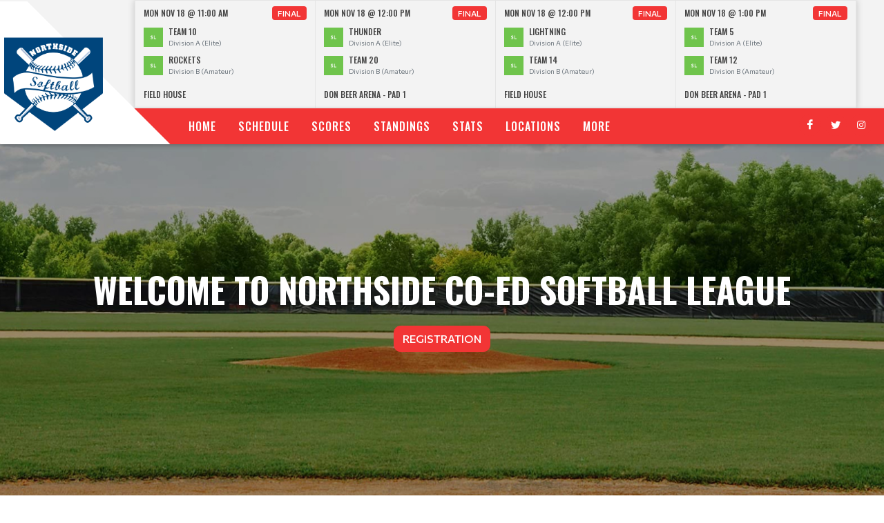

--- FILE ---
content_type: text/html; charset=UTF-8
request_url: https://leagues.teamlinkt.com/demo
body_size: 16251
content:
<!DOCTYPE html>
<html>

<head>
	<meta http-equiv="content-type" content="text/html; charset=utf-8" />
	<meta name="author" content="TeamLinkt" />

	<meta name="viewport" content="width=device-width, initial-scale=1" />
	
	<title>Sample League : Powered by TeamLinkt</title>

	<meta property="og:type" content="website" />
	<meta property="og:locale" content="en_US" />
	<!-- <meta property="fb:app_id" content="" /> -->
	<meta property="article:publisher" content="TeamLinkt" />
	<meta property="article:author" content="TeamLinkt" />

	<meta property="og:title" content="Sample League - Home" />
	<meta name="twitter:title" content="Sample League - Home" />

	<meta property="og:url" content="http://leagues.teamlinkt.com/demo" />
	<meta property="twitter:url" content="http://leagues.teamlinkt.com/demo" />
	<meta property="twitter:domain" content="leagues.teamlinkt.com" />
	<meta property="og:description" content="Powered by TeamLinkt" />
	<meta name="twitter:description" content="Powered by TeamLinkt" />

	<meta property="og:image" content="https://s3.us-west-2.amazonaws.com/cdn-app.teamlinkt.com/media/association_data/58/site_data/images/northside%20softball%20logo.png" />
	<meta property="og:image:url" content="https://s3.us-west-2.amazonaws.com/cdn-app.teamlinkt.com/media/association_data/58/site_data/images/northside%20softball%20logo.png" />
	<meta property="og:image:secure_url" content="https://s3.us-west-2.amazonaws.com/cdn-app.teamlinkt.com/media/association_data/58/site_data/images/northside%20softball%20logo.png" />
	<meta name="twitter:image" content="https://s3.us-west-2.amazonaws.com/cdn-app.teamlinkt.com/media/association_data/58/site_data/images/northside%20softball%20logo.png" />

	<meta name="twitter:card" content="summary_large_image" />

	<link rel="preconnect" href="https://fonts.googleapis.com">
	<link rel="preconnect" href="https://fonts.gstatic.com" crossorigin>
	<link href="https://fonts.googleapis.com/css2?family=Big+Shoulders+Text:wght@900&display=swap" rel="stylesheet">

	<!-- <link href="https://fonts.googleapis.com/css?family=Poppins:300,400,400i,700|Poppins:300,400,500,600,700|PT+Serif:400,400i&display=swap" rel="stylesheet" type="text/css" /> -->
	<link rel="stylesheet" href="https://fonts.googleapis.com/css?family=Oswald:200,300,regular,500,600,700|Commissioner:100,200,300,regular,500,600,700,800,900|Open+Sans:300,regular,500,600,700,800,300italic,italic,500italic,600italic,700italic,800italic&subset=latin,latin-ext&display=swap" type="text/css" />
	<link rel="stylesheet" href="https://cdn-league-prod-static.teamlinkt.com/themes/canvas01/css/bootstrap.css" type="text/css" />
	<link rel="stylesheet" href="https://cdn-league-prod-static.teamlinkt.com/themes/canvas01/style.css" type="text/css" />
	<link rel="stylesheet" href="https://cdn-league-prod-static.teamlinkt.com/themes/canvas01/css/swiper.css" type="text/css" />
	<link rel="stylesheet" href="https://cdn-league-prod-static.teamlinkt.com/themes/canvas01/css/dark.css" type="text/css" />
	<link rel="stylesheet" href="https://cdn-league-prod-static.teamlinkt.com/themes/canvas01/css/font-icons.css" type="text/css" />
	<link rel="stylesheet" href="https://cdn-league-prod-static.teamlinkt.com/themes/canvas01/css/animate.css" type="text/css" />
	<link rel="stylesheet" href="https://cdn-league-prod-static.teamlinkt.com/themes/canvas01/css/magnific-popup.css" type="text/css" />
	<link rel="stylesheet" href="https://cdn-league-prod-static.teamlinkt.com/themes/canvas01/css/custom.css" type="text/css" />
	<link rel="stylesheet" href="https://cdn-league-prod-static.teamlinkt.com/shared/font-awesome-4.7.0/css/font-awesome.min.css" type="text/css" />

	<!--Slick Slider-->
	<link href="/theme/default/css/slick.css" rel="stylesheet" />
	<link href="/theme/default/css/slick-theme.css" rel="stylesheet" />

	<!-- Datatables -->

	<link href="https://cdn.datatables.net/1.11.4/css/dataTables.bootstrap5.min.css" rel="stylesheet">

	<!-- Fancybox -->
	<link rel="stylesheet" href="https://cdn.jsdelivr.net/gh/fancyapps/fancybox@3.5.7/dist/jquery.fancybox.min.css" />

	<!-- DL Menu CSS -->
	<link href="/theme/default/js/dl-menu/component.css" rel="stylesheet">

	<!-- Responsive CSS -->
	<link href="/theme/default/css/responsive.css" rel="stylesheet">

	<script src="https://cdn-league-prod-static.teamlinkt.com/themes/canvas01/js/jquery.js"></script>
	<script src="https://cdn-league-prod-static.teamlinkt.com/themes/canvas01/js/bootstrap.bundle.min.js"></script>
	<script src="/theme/default/js/jquery-cookie.js"></script>

	<style>
		/* START OF UPGRADED STYLES */
		html {
			font-family: 'Commissioner', Helvetica, Arial, Lucida, sans-serif !important;
			font-weight: 500;
		}

		body {
			font-family: 'Commissioner', Helvetica, Arial, Lucida, sans-serif !important;
			font-weight: 500;
		}

		span,
		p,
		div,
		a,
		label,
		table,
		th,
		td,
		em,
		strong,
		b {
			font-family: 'Commissioner', Helvetica, Arial, Lucida, sans-serif !important;
			/* font-weight: 500; */
		}

		h1,
		h2,
		h3,
		h4,
		h5,
		h6 {
			font-family: 'Oswald', Helvetica, Arial, Lucida, sans-serif !important;
			font-weight: bold !important;
			text-transform: uppercase !important;
			text-decoration: none !important;
		}

		h1 *,
		h2 *,
		h3 *,
		h4 *,
		h5 *,
		h6 * {
			font-family: 'Oswald', Helvetica, Arial, Lucida, sans-serif !important;
			font-weight: bold !important;
			text-transform: uppercase !important;
			text-decoration: none !important;
		}

		.menu-link {
			font-family: 'Oswald', Helvetica, Arial, Lucida, sans-serif !important;
			font-size: 16px;
			font-weight: 500 !important;
			text-transform: uppercase !important;
			text-decoration: none !important;
		}

		.sub-menu-container .menu-item>.menu-link {
			color: #444 !important;
			font-size: 0.85rem !important;
		}

		.sub-menu-container .menu-item>.menu-link {
			color: #444 !important;
			font-size: 0.85rem !important;
		}

		label {
			display: inline-block;
			font-weight: 600;
			font-size: 14px !important;
			letter-spacing: normal !important;
			font-family: 'Commissioner', Helvetica, Arial, Lucida, sans-serif !important;
			text-transform: uppercase;
			color: #212529;
			cursor: initial !important;
		}

		.table td,
		.table th {
			background-color: white;
			/* white-space: nowrap; */
		}

		table td {
			/* font-weight: 400; */
		}

		.form-control,
		.btn,
		.form-select,
		.card {
			border-radius: 9.75px !important;
			font-weight: 500;
		}

		table.dataTable>thead .sorting:before,
		table.dataTable>thead .sorting:after,
		table.dataTable>thead .sorting_desc:before,
		table.dataTable>thead .sorting_asc:after {
			content: "" !important;
		}

		table.dataTable>thead .sorting_asc:before,
		table.dataTable>thead .sorting_desc:after {
			right: 0em !important;
		}


		.table {
			width: 100% !important;
		}

		table a[href]:not([href=""]):not(.btn) {
			color: #121212;
		}

		a:not(.btn):hover {
			color: #2454ff !important;
		}

		.table-striped>tbody>tr:nth-child(odd)>td,
		.table-striped>tbody>tr:nth-child(odd)>th,
		.table-striped>tbody>tr:nth-child(odd) {
			background-color: white !important;
		}

		/* END OF UPGRADED STYLES */
		.events-marquee .slick-prev,
		.events-marquee .slick-next {
			height: calc(100% + 3px) !important;
		}

		.banner_caption {
			background-color: #00000065 !important;
			height: 100%;
			width: 100%;
			z-index: auto !important;
		}

		.banner_caption h1 {
			margin: 0;
			font-size: 50px !important;
			color: #ffffff !important;
			overflow: auto;
		}

		a.social-icon.si-colored {
			background-color: #F23535 !important;
		}

		p {
			margin-bottom: 1rem !important;
		}

		a {
			color: #F23535;
		}

		#wrapper {
			background-color: #FFFFFF;
		}

		section div.container {
			padding-top: 1px;
			background-color: #FFFFFF;
			word-wrap: break-word;
		}

		#body-section {
			background-image: url();
			background-repeat: no-repeat;
			background-position: top;
			background-attachment: fixed;
			background-size: cover;
		}

		.menu-link {
			padding: 15px !important;
		}

		.footer-logo {
			margin-bottom: 0px !important;
		}

		#footer .footer-widgets-wrap {
			padding: 20px !important;
		}

		#header-wrap {
			position: relative !important;
			width: 100% !important;
			z-index: 100 !important;
			background-color: #f3f3f3 !important;
		}

		/* We don't want to use the header-wrap-clone to make the nav taller, so set it to always be 0. We just need header-wrap for the goToTop button */
		.header-wrap-clone {
			height: 0px !important;
		}

		.sticky-header #header-wrap {
			background-color: #f3f3f3 !important;
		}

		.svg-trigger path {
			stroke: #FFFFFF;
		}

		.menu-container>li.menu-item,
		.menu-container>li.menu-item>.menu-link,
		.menu-container>li.menu-item.current,
		.menu-container>li.menu-item.current>.menu-link,
		.sub-menu-trigger {
			color: #FFFFFF !important;
		}

		/* This will only be applied to child nav items, not top level */
		li.menu-item.current.sub-menu>ul>li.menu-item.current>a {
			text-decoration: underline 3px !important;
			/* text-underline-offset: 10px !important; */
		}

		.menu-item:hover>.menu-link,
		.menu-item.current>.menu-link {
			text-decoration: underline 3px !important;
			/* text-underline-offset: 10px !important; */
		}

		.btn-link,
		.page-link,
		.page-link:hover,
		.page-link:focus {
			background-color: #F23535;
			color: #FFFFFF;
		}

		.btn.btn-primary,
		.btn.btn-outline-primary.active,
		.btn.btn-outline-primary:hover {
			background-color: #F23535;
			border-color: #F23535;
			color: #FFFFFF;
			box-shadow: none;
		}

		.btn.btn-outline-primary {
			border-color: #F23535;
			color: black;
		}

		.page-item.active .page-link,
		.page-link:hover,
		.page-link:focus {
			color: #FFFFFF !important;
			background-color: #F23535 !important;
			border-color: #FFFFFF !important;
		}

		.fa.fa-2 {
			font-size: 2em;
		}

		.fa.fa-3 {
			font-size: 3em;
		}

		.fa.fa-4 {
			font-size: 4em;
		}

		.fa.fa-5 {
			font-size: 5em;
		}

		.fbox-icon i,
		.fbox-icon img {
			background-color: #F23535;
			color: #FFFFFF		}

		/* show the down arrow on a dropdown */
		.entry-title h2 a:hover,
		.entry-title .h2 a:hover,
		.entry-title h3 a:hover,
		.entry-title .h3 a:hover,
		.entry-title h4 a:hover,
		.entry-title .h4 a:hover {
			color: #F23535;
		}

		::selection {
			background-color: #F23535;
			color: #FFFFFF;
			text-shadow: none;
		}

		::-moz-selection {
			background-color: #F23535;
			color: #FFFFFF;
			text-shadow: none;
		}

		::-webkit-selection {
			background-color: #F23535;
			color: #FFFFFF;
			text-shadow: none;
		}

		#header {
			background-color: #f3f3f3;
			border: none;
		}

		#footer {
			background-color: #00457C !important;
		}

		#footer>.container a,
		#footer>.container h3,
		#footer>.container span {
			color: #FFFFFF !important;
		}

		.footer-big-contacts>a,
		.footer-big-contacts>h1,
		.footer-big-contacts>h2,
		.footer-big-contacts>h3 {
			color: #FFFFFF !important;
		}

		.dark #copyrights,
		#copyrights.dark {
			color: #FFFFFF;
			background-color: #00457C;
		}

		.dark #copyrights a,
		#copyrights.dark a {
			color: #FFFFFF;
			text-decoration: underline !important;
			border-bottom: none;
		}

		.img_center {
			max-width: 100%;
			height: 300px;
			display: block;
			margin: auto;
		}

		ol,
		ul {
			list-style-position: inside !important;
			padding: 8px;
		}

		ul>ul {
			padding: 0px 8px !important;
		}

		.editor_btn {
			margin: auto;
			width: auto;
		}

		.template_container {
			padding: 20px;
		}

		.vertical-middle {
			z-index: 0;
		}

		ul.menu-container {
			padding: 0px;
		}

		a.menu-link {
			text-transform: none;
			font-weight: normal;
		}

		#gotoTop:hover {
			background-color: #000;
		}

		#primary-menu-trigger svg path {
			stroke: #FFFFFFFF;
		}

		.footer-big-contacts h3 {
			margin-bottom: 0px;
		}

		#hero_container {
			min-height: 300px;
			text-align: center;
			background-image: linear-gradient(180deg, rgba(0, 0, 0, 0.36) 80%, #000000 100%), url(https://s3-us-west-2.amazonaws.com/cdn-app.teamlinkt.com/media/association_data/58/site_data/images/6.png?v=1644527493) !important;
			background-position: center;
			background-size: cover;
		}

		figure.image-style-side {
			float: right;
			margin-left: var(--ck-image-style-spacing);
			max-width: 50%;
		}

		figure.image {
			clear: both;
			display: table;
			margin: .9em auto;
			min-width: 50px;
			text-align: center;
		}

		.image-inline {
			align-items: flex-start;
			display: inline-flex;
			max-width: 100%;
		}

		.menu-item .sub-menu-trigger {
			color: #FFFFFF !important;
		}

		.varsity_caption {
			background-color: #00000065 !important;
			height: 100%;
			width: 100%;
			z-index: auto !important;
			display: flex;
			position: relative;
			min-height: 100%;
			justify-content: center;
			flex-flow: column;
		}

		#banner_caption_parent_div {
			height: calc(100vh - 175px);
			background-size: cover;
			background-position: center;
		}

		.varsity-nav {
			/* position: absolute; */
			/* left: 0; */
			width: 100%;
			/* height: 52px; */
			height: 0px;
			/* z-index: 10; */
			/* display: block; */
		}

		.varsity-nav .varsity-nav-container {
			position: relative;
			background: #F23535;
			box-shadow: 2px 2px 6px rgba(0, 0, 0, 0.25);
			margin: 0 52px;
			transition: margin .25s;
			height: 52px;
			align-content: center;
		}

		.varsity-nav .varsity-nav-logo-holder {
			position: absolute;
			bottom: 0;
			left: -103px;
			background: white;
			/* height: 148px; */
			height: 207px;
			width: 246px;
			transform: skewX(45deg);
		}

		.varsity-nav .varsity-nav-logo {
			position: absolute;
			right: 0%;
			bottom: 50%;
			display: block;
			width: 143px;
			height: 103px;
			transform: skewX(-45deg) translate(0, 50%);
			opacity: 1;
			transition: .25s;
		}

		.varsity-nav .varsity-nav-logo img {
			display: inline-block;
			vertical-align: bottom;
			width: 100%;
			max-width: 100%;
			height: auto;
		}

		.varsity-nav .varsity-nav-holder {
			z-index: 10;
			margin-left: 246px;
			flex: 1 1 auto;
		}

		.varsity-nav .varsity-nav-socials {
			position: relative;
			z-index: 10;
		}

		.download_button::before {
			font-family: 'FontAwesome';
			content: "\f019";
			display: inline-block;
			padding-right: 7px;
		}

		.primary-menu {
			flex-grow: 1 !important;
		}

		.adjust-left {
			left: -100% !important;
		}

		.adjust-right {
			right: -100% !important;
		}

		@media screen and (max-width: 1544px) {
			.varsity-nav .varsity-nav-container {
				margin: 0;
			}

			.varsity-nav .container {
				padding: 0px !important;
				width: 100% !important;
				max-width: 100% !important;
				margin: 0 !important;
			}

			.varsity-nav .varsity-nav-logo {
				left: 160px;
			}
			#header .container {
				max-width: 100% !important;
			}
		}

		@media (max-width: 1199px) {

			.varsity-nav .varsity-nav-logo-holder {
				left: -26px;
				height: 52px;
			}

			.varsity-nav .varsity-nav-logo {
				width: 52px;
				height: 52px;
				align-content: center;
				left: 25%;
			}
		}

		@media screen and (max-width: 1024px) {
			.varsity-nav .varsity-nav-holder {
				margin: 0 52px 0 150px;
				/* width: 100%; */
			}

			.varsity-nav .varsity-nav-logo-holder {
				left: -121px;
			}

			.varsity-nav .varsity-nav-logo {
				left: auto;
				right: 15px;
			}
		}

		@media (max-width: 991px) {
			.banner_caption h1 {
				font-size: 40px !important;
			}

			.menu-item .sub-menu-trigger {
				width: 64px !important;
			}

			.sub-menu-container .menu-item>.menu-link,
			.sub-menu-container .menu-item>.menu-link:hover {
				color: #FFFFFF !important;
				font-weight: 400;
			}

			.menu-item>.menu-link {
				max-width: calc(100% - 64px);
			}

			.primary-menu {
				z-index: 10;
				top: 52px;
				/* Use right: 16 to avoid the page getting wider when using the nav on mobile */
				right: 0px;
				background: #F23535;
				width: 50%;
				box-shadow: 0 0px 10px rgba(0, 0, 0, 0.2);
			}

			.img_center {
				max-height: 150px !important;
			}

			.display-4 {
				font-size: calc(1.475rem + 2.7vw) !important;
			}

			#teamlinkt_links_div {
				display: none;
			}
		}

		@media (max-width: 767px) {
			.banner_caption h1 {
				font-size: 30px !important;
			}
		}

		/* mobile screen */
		@media (max-width: 575px) {
			.banner_caption h1 {
				font-size: 24px !important;
			}

			.primary-menu {
				width: 100%;
			}

			.menu-item>.menu-link {
				color: #FFFFFF !important;
			}
		}

		@media (min-width: 576px) {}

		@media (min-width: 768px) {
			#hero_container {
				min-height: 350px;
			}
		}

		@media (min-width: 992px) {
			#hero_container {
				min-height: 400px;
			}

			.menu-container>.menu-item:not(.mega-menu) .sub-menu-container:not([class*='col']) {
				max-width: 150px;
			}

			.sub-menu-container .sub-menu-container {
				/* left: -100% !important; */
			}

			.sub-menu-container,
			.mega-menu-content {
				border-top: 2px solid #F23535;
			}

			.sub-menu-container .menu-item:hover>.menu-link {
				text-decoration: underline 2px black !important;
				text-underline-offset: 5px !important;
				background-color: white !important;
				color: black !important;
			}
		}

		@media (min-width: 1200px) {}

		@media (min-width: 1400px) {}

		@media (min-width: 1545px) {
			.varsity-nav .varsity-nav-socials .varsity-nav-socials-holder::after {
				content: '';
				position: absolute;
				right: -64px;
				top: -52px;
				border-top: 52px solid #F23535;
				border-right: 52px solid transparent;
				transition: .25s;
			}
		}
	</style>

	


			<script async src="https://pagead2.googlesyndication.com/pagead/js/adsbygoogle.js?client=ca-pub-3589489409148698" crossorigin="anonymous"></script>
	</head>

<body class="stretched">
	


	<div id="fb-root"></div>
	<script async defer crossorigin="anonymous" src="https://connect.facebook.net/en_US/sdk.js#xfbml=1&version=v12.0" nonce="xXQ52F3t"></script>

	
	<!-- Document Wrapper
	============================================= -->
	<div id="wrapper" class="clearfix">
		<header id="header" class="header-size-sm">
			<style>
	div.events-marquee-event {
		background-color: #f3f3f3;
		/* margin-left: 5px;  */
		/* margin-right: 5px;  */
		font-size: 0.8em;
		font-weight: 500;
		border-right: 1px solid #e5e5e5;
		/* border: 1px solid #e5e5e5; */
		/* border-right: 0px !important; */
		/* border-radius: 12px; */
		/* Box shadow for the bottom and right side */
		/* box-shadow: 3px 3px 5px rgba(0,0,0,0.2); */
		cursor: pointer;
		height: 155px;
		position: relative;
	}

	.event-marquee-title {
		/* border-top-left-radius: 12px;
		border-top-right-radius: 12px; */
		margin-bottom: 4px;
		color: white;
		font-weight: bold;
		padding-top: 4px;
		padding-bottom: 4px;
	}

	.events-marquee .slick-prev,
	.events-marquee .slick-next {
		width: 40px;
		height: 40px;
		height: calc(100% + 1px);
		background-color: #f3f3f3 !important;
	}

	.events-marquee .slick-prev:before,
	.events-marquee .slick-next:before {
		font-size: 20px;
		line-height: normal;
		color: black;
		top: 60px;
	}

	.events-marquee .slick-prev {
		left: -40px;
	}

	.events-marquee .slick-next {
		right: -40px;
	}

	.events-marquee .slick-prev:hover,
	.events-marquee .slick-next:hover {
		background: rgba(0, 0, 0, 0.2);
	}

	.team_image_placeholder {
		display: inline-block;
		height: 24px;
		width: 24px;
	}

	.live-badge {
		margin-bottom: 0 !important;
		max-height: 24px;
		padding: 0 5px;
		border-radius: 3px;
		font-size: smaller;
		color: #fff;
		background-color: #dc3545;
		border-color: #dc3545;
	}

	.events-marquee .slick-track {
		/* padding-bottom: 1.5rem; */
	}

	.events-marquee-event .bg-grey {
		background-color: slategray;
	}

	.event-marquee-details {
		position: absolute;
		bottom: 4px;
		width: inherit;
	}

	.ellipsis-text {
		overflow: hidden;
		text-overflow: ellipsis;
		white-space: nowrap;
		font-weight: 500 !important;
		/* padding-inline: 1em; */
	}

	.team_logo {
		height: 28px;
		width: 28px;
		display: inline;
	}

	@media (max-width: 575px) {

		.events-marquee .slick-prev:before,
		.events-marquee .slick-next:before {
			font-size: 30px;
		}
	}

	@media (min-width: 1200px) {
		.ms-custom-xl-205 {
			margin-left: 155px !important;
		}
	}

	@media (min-width: 1545px) {
		.ms-custom-xl-205 {
			margin-left: 205px !important;
		}
	}
</style>
<div class="container mx-auto p-0">
	<div class="ms-0 ms-custom-xl-205" style="">
		<div class="events-marquee mb-0" style="margin-left: 40px; margin-right: 40px; display:none; border: 1px solid #e5e5e5; box-shadow: 0 0px 10px rgba(0, 0, 0, 0.2);">
												<div class="events-marquee-event" data-association-id="58" data-event-id="1880910" data-is-game="1">
												<div class="d-block h-100">
							<!-- Row 1 is the date & time -->
							<div class="row ms-0 me-0 pt-2 mb-2">
								<div class="col-8 d-flex align-items-center">
									<h6 class="mb-0" style="font-weight: 500 !important;">
										Mon Nov 18 @ 11:00 AM									</h6>
								</div>
								<div class="col-4 d-flex align-items-center">
																			<label class="badge ms-auto mb-0" style="font-weight: 500; font-size: .75rem !important; background-color: #F23535; color: #FFFFFF">
											Final										</label>
									
								</div>
							</div>

							<!-- Row 2 is the away team with their logo -->
							<div class="row ms-0 me-0 mb-2">
								<div class="col-9 d-flex align-items-center">
																		<img class="team_logo" src="https://cdn-app.teamlinkt.com/media/association_data/58/logo.png?1644521395">
																		<div class="col-11">
										<h6 class="ms-2 mb-0 ellipsis-text" style="">
											Team 10										</h6>
																					<p class="ellipsis-text mb-0 ms-2 text-muted" style="font-weight: 400 !important;font-size: 10px !important;">
												Division A (Elite)											</p>
																			</div>
								</div>
								<div class="col-3 d-flex align-items-center fs-6" style="">
																	</div>
							</div>
							<!-- Row 3 is the home team with their logo -->
							<div class="row ms-0 me-0 mb-2">
								<div class="col-9 d-flex align-items-center">
																	<img class="team_logo" src="https://cdn-app.teamlinkt.com/media/association_data/58/logo.png?1644521395">
									<div class="col-11">
										<h6 class="ms-2 mb-0 ellipsis-text" style="">
											Rockets										</h6>
										<p class="ellipsis-text mb-0 ms-2 text-muted" style="font-weight: 400 !important;font-size: 10px !important;">
											Division B (Amateur)										</p>
									</div>
								</div>
								<div class="col-3 d-flex align-items-center fs-6" style="">
																	</div>
							</div>
							<!-- Row 4 is the location -->
							<div class="row ms-0 me-0" style="position: absolute; bottom: 10px; max-width: 100%;">
								<div class="col-12 d-flex">
									<h6 class="ellipsis-text d-inline mb-0" style="font-weight: 500 !important;">
										Field House									</h6>
																	</div>
							</div>
						</div>
					</div>
									<div class="events-marquee-event" data-association-id="58" data-event-id="1880911" data-is-game="1">
												<div class="d-block h-100">
							<!-- Row 1 is the date & time -->
							<div class="row ms-0 me-0 pt-2 mb-2">
								<div class="col-8 d-flex align-items-center">
									<h6 class="mb-0" style="font-weight: 500 !important;">
										Mon Nov 18 @ 12:00 PM									</h6>
								</div>
								<div class="col-4 d-flex align-items-center">
																			<label class="badge ms-auto mb-0" style="font-weight: 500; font-size: .75rem !important; background-color: #F23535; color: #FFFFFF">
											Final										</label>
									
								</div>
							</div>

							<!-- Row 2 is the away team with their logo -->
							<div class="row ms-0 me-0 mb-2">
								<div class="col-9 d-flex align-items-center">
																		<img class="team_logo" src="https://cdn-app.teamlinkt.com/media/association_data/58/logo.png?1644521395">
																		<div class="col-11">
										<h6 class="ms-2 mb-0 ellipsis-text" style="">
											Thunder										</h6>
																					<p class="ellipsis-text mb-0 ms-2 text-muted" style="font-weight: 400 !important;font-size: 10px !important;">
												Division A (Elite)											</p>
																			</div>
								</div>
								<div class="col-3 d-flex align-items-center fs-6" style="">
																	</div>
							</div>
							<!-- Row 3 is the home team with their logo -->
							<div class="row ms-0 me-0 mb-2">
								<div class="col-9 d-flex align-items-center">
																	<img class="team_logo" src="https://cdn-app.teamlinkt.com/media/association_data/58/logo.png?1644521395">
									<div class="col-11">
										<h6 class="ms-2 mb-0 ellipsis-text" style="">
											Team 20										</h6>
										<p class="ellipsis-text mb-0 ms-2 text-muted" style="font-weight: 400 !important;font-size: 10px !important;">
											Division B (Amateur)										</p>
									</div>
								</div>
								<div class="col-3 d-flex align-items-center fs-6" style="">
																	</div>
							</div>
							<!-- Row 4 is the location -->
							<div class="row ms-0 me-0" style="position: absolute; bottom: 10px; max-width: 100%;">
								<div class="col-12 d-flex">
									<h6 class="ellipsis-text d-inline mb-0" style="font-weight: 500 !important;">
										Don Beer Arena - Pad 1									</h6>
																	</div>
							</div>
						</div>
					</div>
									<div class="events-marquee-event" data-association-id="58" data-event-id="1880912" data-is-game="1">
												<div class="d-block h-100">
							<!-- Row 1 is the date & time -->
							<div class="row ms-0 me-0 pt-2 mb-2">
								<div class="col-8 d-flex align-items-center">
									<h6 class="mb-0" style="font-weight: 500 !important;">
										Mon Nov 18 @ 12:00 PM									</h6>
								</div>
								<div class="col-4 d-flex align-items-center">
																			<label class="badge ms-auto mb-0" style="font-weight: 500; font-size: .75rem !important; background-color: #F23535; color: #FFFFFF">
											Final										</label>
									
								</div>
							</div>

							<!-- Row 2 is the away team with their logo -->
							<div class="row ms-0 me-0 mb-2">
								<div class="col-9 d-flex align-items-center">
																		<img class="team_logo" src="https://cdn-app.teamlinkt.com/media/association_data/58/logo.png?1644521395">
																		<div class="col-11">
										<h6 class="ms-2 mb-0 ellipsis-text" style="">
											Lightning										</h6>
																					<p class="ellipsis-text mb-0 ms-2 text-muted" style="font-weight: 400 !important;font-size: 10px !important;">
												Division A (Elite)											</p>
																			</div>
								</div>
								<div class="col-3 d-flex align-items-center fs-6" style="">
																	</div>
							</div>
							<!-- Row 3 is the home team with their logo -->
							<div class="row ms-0 me-0 mb-2">
								<div class="col-9 d-flex align-items-center">
																	<img class="team_logo" src="https://cdn-app.teamlinkt.com/media/association_data/58/logo.png?1644521395">
									<div class="col-11">
										<h6 class="ms-2 mb-0 ellipsis-text" style="">
											Team 14										</h6>
										<p class="ellipsis-text mb-0 ms-2 text-muted" style="font-weight: 400 !important;font-size: 10px !important;">
											Division B (Amateur)										</p>
									</div>
								</div>
								<div class="col-3 d-flex align-items-center fs-6" style="">
																	</div>
							</div>
							<!-- Row 4 is the location -->
							<div class="row ms-0 me-0" style="position: absolute; bottom: 10px; max-width: 100%;">
								<div class="col-12 d-flex">
									<h6 class="ellipsis-text d-inline mb-0" style="font-weight: 500 !important;">
										Field House									</h6>
																	</div>
							</div>
						</div>
					</div>
									<div class="events-marquee-event" data-association-id="58" data-event-id="1880913" data-is-game="1">
												<div class="d-block h-100">
							<!-- Row 1 is the date & time -->
							<div class="row ms-0 me-0 pt-2 mb-2">
								<div class="col-8 d-flex align-items-center">
									<h6 class="mb-0" style="font-weight: 500 !important;">
										Mon Nov 18 @ 1:00 PM									</h6>
								</div>
								<div class="col-4 d-flex align-items-center">
																			<label class="badge ms-auto mb-0" style="font-weight: 500; font-size: .75rem !important; background-color: #F23535; color: #FFFFFF">
											Final										</label>
									
								</div>
							</div>

							<!-- Row 2 is the away team with their logo -->
							<div class="row ms-0 me-0 mb-2">
								<div class="col-9 d-flex align-items-center">
																		<img class="team_logo" src="https://cdn-app.teamlinkt.com/media/association_data/58/logo.png?1644521395">
																		<div class="col-11">
										<h6 class="ms-2 mb-0 ellipsis-text" style="">
											Team 5										</h6>
																					<p class="ellipsis-text mb-0 ms-2 text-muted" style="font-weight: 400 !important;font-size: 10px !important;">
												Division A (Elite)											</p>
																			</div>
								</div>
								<div class="col-3 d-flex align-items-center fs-6" style="">
																	</div>
							</div>
							<!-- Row 3 is the home team with their logo -->
							<div class="row ms-0 me-0 mb-2">
								<div class="col-9 d-flex align-items-center">
																	<img class="team_logo" src="https://cdn-app.teamlinkt.com/media/association_data/58/logo.png?1644521395">
									<div class="col-11">
										<h6 class="ms-2 mb-0 ellipsis-text" style="">
											Team 12										</h6>
										<p class="ellipsis-text mb-0 ms-2 text-muted" style="font-weight: 400 !important;font-size: 10px !important;">
											Division B (Amateur)										</p>
									</div>
								</div>
								<div class="col-3 d-flex align-items-center fs-6" style="">
																	</div>
							</div>
							<!-- Row 4 is the location -->
							<div class="row ms-0 me-0" style="position: absolute; bottom: 10px; max-width: 100%;">
								<div class="col-12 d-flex">
									<h6 class="ellipsis-text d-inline mb-0" style="font-weight: 500 !important;">
										Don Beer Arena - Pad 1									</h6>
																	</div>
							</div>
						</div>
					</div>
									</div>
	</div>
</div>

<div id="show_volleyball_sets_mdl" class="modal fade" role="dialog">
	<div class="modal-dialog">
		<div class="modal-content">
			<div class="modal-header">
				<h4 class="modal-title">Sets</h4>
			</div>
			<div class="modal-body">
				<div class="row">
					<div class="col-md-12">
						<div class="table-responsive">
							<table class="table table-hover no-footer" id="volleyball_set_scores_table">
							</table>
						</div>
					</div>
				</div>
			</div>
			<div class="modal-footer">
				<button type="button" class="btn btn-white" data-bs-dismiss="modal">Close</button>
			</div>
		</div>
	</div>
</div>

<script>
	function showVolleyballSetScores(sets, home_team_name=`Home`, away_team_name=`Away`) {
		let home_wins = 0;
		let away_wins = 0;
		$('#volleyball_set_scores_table').html('');
		$('#volleyball_set_scores_table').append('<thead><tr><th></th><th class="text-center">'+home_team_name+'</th><th class="text-center">'+away_team_name+'</th></tr></thead>');
		$('#volleyball_set_scores_table').append('<tbody>');
		$.each(sets, function(index, set) {
			// find which score is higher and attribute to the winner
			let home_score = set.home;
			let away_score = set.away;
			if (set.home > set.away) {
				home_score = `<strong>${set.home}</strong>`;
				home_wins++;
			} else if (set.home < set.away) {
				away_score = `<strong>${set.away}</strong>`;
				away_wins++;
			}
			$('#volleyball_set_scores_table').append('<tr><td>'+set.name+'</td><td class="text-center">'+home_score+'</td><td class="text-center">'+away_score+'</td></tr>');
		});
		//add a row for the totals
		if (home_wins > away_wins) {
			$('#volleyball_set_scores_table').append('<tr><td>Total</td><td class="text-center"><strong>'+home_wins+'</strong></td><td class="text-center">'+away_wins+'</td></tr>');
		} else if (home_wins < away_wins) {
			$('#volleyball_set_scores_table').append('<tr><td>Total</td><td class="text-center">'+home_wins+'</td><td class="text-center"><strong>'+away_wins+'</strong></td></tr>');
		} else {
			$('#volleyball_set_scores_table').append('<tr><td>Total</td><td class="text-center">'+home_wins+'</td><td class="text-center">'+away_wins+'</td></tr>');
		}
		$('#volleyball_set_scores_table').append('</tbody>');
		$("#volleyball_set_scores_table").removeClass("table-bordered");
		$('#show_volleyball_sets_mdl').modal('show');
	}
</script>	<script>
		const tl_marquee_events = [{"AssociationEvent":{"id":1880910,"association_id":58,"season_id":51,"sport_id":39,"status":"active","event_type":1,"is_recurring":0,"parent_event_id":0,"repeats":"","repeats_until":"","repeat_end_date":"","repeat_count":0,"gamesheet":0,"thread_id":"","title":"","description":"","start_tbd":0,"start":"2024-11-18 11:00:00","end":"2024-11-18 11:45:00","duration":45,"team_selection_type":"team","practice_settings":"null","home_id":13072,"away_id":861744,"cohort_id":null,"team_list":null,"arrive_ahead":0,"location_id":13306,"home_uid":"","association_event_import_id":0,"created":"2024-09-04 10:59:01","created_by":19909,"modified":"2024-09-04 10:59:01","modified_by":19909,"created_by_team_user_id":null,"source":"schedule_builder","source_id":34722,"calendar_events_created":1,"away_uid":"","uid":"58317022b2","game_access_code":48857641,"home_ical_id":0,"away_ical_id":0,"statistic_type":"regular_season","deleted_by":0,"max_attendees":0,"event_title":"Team 10 @ Rockets","location":"Field House","type":"Game","home_team_name":"Rockets","away_team_name":"Team 10"},"HomeTeam":{"id":13072,"team_id":0,"name":"Rockets","contact_name":"","contact_email":"","contact_phone":"","imageUrl":null,"status":"active","created":"2019-03-26 15:58:40","modified":"2019-03-26 15:58:40","association_id":58,"season_id":51,"association_team_id":3234,"Team":{"id":3234,"sport_id":39,"name":"Rockets","description":"","status":"active","timezone":"Canada\/Saskatchewan","logo":"","logo_800_url":"","banner_image_url":null,"primary_color":null,"secondary_color":null,"created":"2019-03-26 15:58:39","created_by":null,"modified":"2024-09-04 11:00:12","modified_by":null,"activated":"2024-09-04 10:59:20","launched":null,"allow_team_admin_manage_roster_override":null,"sponsors_module_enabled":0,"country":38,"state":613,"city":"Saskatoon","zip":"","plan_type_id":9,"storage_limit_bytes":null,"thread_id":"-Law-n9PLB1n8MHQt9uZ","firebase_db_url":"https:\/\/teamlinkt-97d9c.firebaseio.com\/productionRoot","association_id":58,"season_id":51,"team_store_url":"","team_store_id":0,"default_reminder_time":1440,"lng":-106.6700458,"lat":52.1332144,"enable_live_streaming":1,"contact_user_id":0,"import_log_id":41,"team_type":"adult","team_age":null,"team_stats":1,"uid":3234,"reg_join_code":"UORT3552","original_team_name":"Rockets","uses_license":"NO","team_chat":1,"keeps_score":1,"source":"web_league","source_id":null,"source_bak":null,"source_version":null,"intercom_id":"66d8921c938d09d4f19fc63c","intercom_last_sync":null,"utm_source":null,"utm_medium":null,"utm_term":null,"anid":null,"search_keyword":null,"search_matchtype":null,"search_adposition":null,"search_device":null,"claimed_datetime":null,"referred_by_team_user_id":0,"notification_script_ran":0,"create_team_league_name":null,"create_team_league_contact_name":null,"create_team_league_contact_email":null,"team_association_lead_id":null,"is_team_referral_dismissed":0,"last_prompt_to_send_league_request":null,"last_send_league_request":null,"invited_team":0,"team_member_count":0,"apparel_partner_id":1,"live_stream_channel_id":null,"live_stream_channel_details":null,"language":null,"app_user_count":null,"invited_first_non_admin":null,"estimated_season_end":null,"imageUrl":"https:\/\/cdn-app.teamlinkt.com\/media\/association_data\/58\/logo.png?1644521395","thumbUrl":"https:\/\/cdn-app.teamlinkt.com\/media\/association_data\/58\/logo.png?1644521395"},"name_groups":"Rockets","group_name":"Division B (Amateur)"},"AwayTeam":{"id":861744,"team_id":0,"name":"Team 10","contact_name":"","contact_email":"","contact_phone":"","imageUrl":null,"status":"active","created":"2024-09-03 17:43:09","modified":"2024-09-03 17:43:09","association_id":58,"season_id":51,"association_team_id":500802,"Team":{"id":500802,"sport_id":39,"name":"Team 10","description":"","status":"active","timezone":"Canada\/Saskatchewan","logo":"","logo_800_url":"","banner_image_url":null,"primary_color":null,"secondary_color":null,"created":"2024-09-03 17:43:09","created_by":19909,"modified":"2025-03-03 04:33:33","modified_by":19909,"activated":null,"launched":null,"allow_team_admin_manage_roster_override":null,"sponsors_module_enabled":0,"country":38,"state":613,"city":"Saskatoon","zip":"","plan_type_id":9,"storage_limit_bytes":null,"thread_id":"-O5uTXUkqBb-uCsXF7cQ","firebase_db_url":"https:\/\/teamlinkt-97d9c.firebaseio.com\/productionRoot","association_id":58,"season_id":51,"team_store_url":"","team_store_id":0,"default_reminder_time":1440,"lng":-106.6700458,"lat":52.1332144,"enable_live_streaming":1,"contact_user_id":0,"import_log_id":0,"team_type":"youth","team_age":null,"team_stats":1,"uid":500802,"reg_join_code":"AVDI1612","original_team_name":"Team 10","uses_license":"NO","team_chat":1,"keeps_score":1,"source":"","source_id":null,"source_bak":null,"source_version":null,"intercom_id":"66d79f0e9caa75faba6d73f2","intercom_last_sync":"2025-03-03 04:33:33","utm_source":null,"utm_medium":null,"utm_term":null,"anid":null,"search_keyword":null,"search_matchtype":null,"search_adposition":null,"search_device":null,"claimed_datetime":null,"referred_by_team_user_id":0,"notification_script_ran":0,"create_team_league_name":null,"create_team_league_contact_name":null,"create_team_league_contact_email":null,"team_association_lead_id":null,"is_team_referral_dismissed":0,"last_prompt_to_send_league_request":null,"last_send_league_request":null,"invited_team":0,"team_member_count":0,"apparel_partner_id":7,"live_stream_channel_id":null,"live_stream_channel_details":null,"language":"en","app_user_count":null,"invited_first_non_admin":null,"estimated_season_end":null,"imageUrl":"https:\/\/cdn-app.teamlinkt.com\/media\/association_data\/58\/logo.png?1644521395","thumbUrl":"https:\/\/cdn-app.teamlinkt.com\/media\/association_data\/58\/logo.png?1644521395"},"name_groups":"Team 10","group_name":"Division A (Elite)"},"AssociationScore":[]},{"AssociationEvent":{"id":1880911,"association_id":58,"season_id":51,"sport_id":39,"status":"active","event_type":1,"is_recurring":0,"parent_event_id":0,"repeats":"","repeats_until":"","repeat_end_date":"","repeat_count":0,"gamesheet":0,"thread_id":"","title":"","description":"","start_tbd":0,"start":"2024-11-18 12:00:00","end":"2024-11-18 12:45:00","duration":45,"team_selection_type":"team","practice_settings":"null","home_id":861754,"away_id":13058,"cohort_id":null,"team_list":null,"arrive_ahead":0,"location_id":609099,"home_uid":"","association_event_import_id":0,"created":"2024-09-04 10:59:01","created_by":19909,"modified":"2024-09-04 10:59:01","modified_by":19909,"created_by_team_user_id":null,"source":"schedule_builder","source_id":34722,"calendar_events_created":1,"away_uid":"","uid":"58915f5624","game_access_code":37897351,"home_ical_id":0,"away_ical_id":0,"statistic_type":"regular_season","deleted_by":0,"max_attendees":0,"event_title":"Thunder @ Team 20","location":"Don Beer Arena - Pad 1","type":"Game","home_team_name":"Team 20","away_team_name":"Thunder"},"HomeTeam":{"id":861754,"team_id":0,"name":"Team 20","contact_name":"","contact_email":"","contact_phone":"","imageUrl":null,"status":"active","created":"2024-09-03 17:43:19","modified":"2024-09-03 17:43:19","association_id":58,"season_id":51,"association_team_id":500812,"Team":{"id":500812,"sport_id":39,"name":"Team 20","description":"","status":"active","timezone":"Canada\/Saskatchewan","logo":"","logo_800_url":"","banner_image_url":null,"primary_color":null,"secondary_color":null,"created":"2024-09-03 17:43:19","created_by":19909,"modified":"2025-03-03 04:11:32","modified_by":19909,"activated":null,"launched":null,"allow_team_admin_manage_roster_override":null,"sponsors_module_enabled":0,"country":38,"state":613,"city":"Saskatoon","zip":"","plan_type_id":9,"storage_limit_bytes":null,"thread_id":"-O5uTqk7mJ_1PYYr9uM3","firebase_db_url":"https:\/\/teamlinkt-97d9c.firebaseio.com\/productionRoot","association_id":58,"season_id":51,"team_store_url":"","team_store_id":0,"default_reminder_time":1440,"lng":-106.6700458,"lat":52.1332144,"enable_live_streaming":1,"contact_user_id":0,"import_log_id":0,"team_type":"youth","team_age":null,"team_stats":1,"uid":500812,"reg_join_code":"ZCOF2176","original_team_name":"Team 20","uses_license":"NO","team_chat":1,"keeps_score":1,"source":"","source_id":null,"source_bak":null,"source_version":null,"intercom_id":"66d79f184300793a190e8469","intercom_last_sync":"2025-03-03 04:11:32","utm_source":null,"utm_medium":null,"utm_term":null,"anid":null,"search_keyword":null,"search_matchtype":null,"search_adposition":null,"search_device":null,"claimed_datetime":null,"referred_by_team_user_id":0,"notification_script_ran":0,"create_team_league_name":null,"create_team_league_contact_name":null,"create_team_league_contact_email":null,"team_association_lead_id":null,"is_team_referral_dismissed":0,"last_prompt_to_send_league_request":null,"last_send_league_request":null,"invited_team":0,"team_member_count":0,"apparel_partner_id":7,"live_stream_channel_id":null,"live_stream_channel_details":null,"language":"en","app_user_count":null,"invited_first_non_admin":null,"estimated_season_end":null,"imageUrl":"https:\/\/cdn-app.teamlinkt.com\/media\/association_data\/58\/logo.png?1644521395","thumbUrl":"https:\/\/cdn-app.teamlinkt.com\/media\/association_data\/58\/logo.png?1644521395"},"name_groups":"Team 20","group_name":"Division B (Amateur)"},"AwayTeam":{"id":13058,"team_id":0,"name":"Thunder","contact_name":"","contact_email":"","contact_phone":"","imageUrl":null,"status":"active","created":"2019-03-26 15:58:24","modified":"2019-03-26 15:58:24","association_id":58,"season_id":51,"association_team_id":3227,"Team":{"id":3227,"sport_id":39,"name":"Thunder","description":"","status":"active","timezone":"Canada\/Saskatchewan","logo":"","logo_800_url":"","banner_image_url":null,"primary_color":null,"secondary_color":null,"created":"2019-03-26 15:58:24","created_by":null,"modified":"2024-09-04 11:00:13","modified_by":null,"activated":"2024-09-04 10:59:12","launched":null,"allow_team_admin_manage_roster_override":null,"sponsors_module_enabled":0,"country":38,"state":613,"city":"Saskatoon","zip":"","plan_type_id":9,"storage_limit_bytes":null,"thread_id":"-Law-jOnRR7kkonXYJnz","firebase_db_url":"https:\/\/teamlinkt-97d9c.firebaseio.com\/productionRoot","association_id":58,"season_id":51,"team_store_url":"","team_store_id":0,"default_reminder_time":1440,"lng":-106.6700458,"lat":52.1332144,"enable_live_streaming":1,"contact_user_id":0,"import_log_id":41,"team_type":"adult","team_age":null,"team_stats":1,"uid":3227,"reg_join_code":"ENOV5185","original_team_name":"Thunder","uses_license":"NO","team_chat":1,"keeps_score":1,"source":"web_league","source_id":null,"source_bak":null,"source_version":null,"intercom_id":"66d8921ddcd500afc4b827a4","intercom_last_sync":null,"utm_source":null,"utm_medium":null,"utm_term":null,"anid":null,"search_keyword":null,"search_matchtype":null,"search_adposition":null,"search_device":null,"claimed_datetime":null,"referred_by_team_user_id":0,"notification_script_ran":0,"create_team_league_name":null,"create_team_league_contact_name":null,"create_team_league_contact_email":null,"team_association_lead_id":null,"is_team_referral_dismissed":0,"last_prompt_to_send_league_request":null,"last_send_league_request":null,"invited_team":0,"team_member_count":0,"apparel_partner_id":1,"live_stream_channel_id":null,"live_stream_channel_details":null,"language":null,"app_user_count":null,"invited_first_non_admin":null,"estimated_season_end":null,"imageUrl":"https:\/\/cdn-app.teamlinkt.com\/media\/association_data\/58\/logo.png?1644521395","thumbUrl":"https:\/\/cdn-app.teamlinkt.com\/media\/association_data\/58\/logo.png?1644521395"},"name_groups":"Thunder","group_name":"Division A (Elite)"},"AssociationScore":[]},{"AssociationEvent":{"id":1880912,"association_id":58,"season_id":51,"sport_id":39,"status":"active","event_type":1,"is_recurring":0,"parent_event_id":0,"repeats":"","repeats_until":"","repeat_end_date":"","repeat_count":0,"gamesheet":0,"thread_id":"","title":"","description":"","start_tbd":0,"start":"2024-11-18 12:00:00","end":"2024-11-18 12:45:00","duration":45,"team_selection_type":"team","practice_settings":"null","home_id":861748,"away_id":13056,"cohort_id":null,"team_list":null,"arrive_ahead":0,"location_id":13306,"home_uid":"","association_event_import_id":0,"created":"2024-09-04 10:59:01","created_by":19909,"modified":"2024-09-04 10:59:01","modified_by":19909,"created_by_team_user_id":null,"source":"schedule_builder","source_id":34722,"calendar_events_created":1,"away_uid":"","uid":"586e8446da","game_access_code":18886915,"home_ical_id":0,"away_ical_id":0,"statistic_type":"regular_season","deleted_by":0,"max_attendees":0,"event_title":"Lightning @ Team 14","location":"Field House","type":"Game","home_team_name":"Team 14","away_team_name":"Lightning"},"HomeTeam":{"id":861748,"team_id":0,"name":"Team 14","contact_name":"","contact_email":"","contact_phone":"","imageUrl":null,"status":"active","created":"2024-09-03 17:43:13","modified":"2024-09-03 17:43:13","association_id":58,"season_id":51,"association_team_id":500806,"Team":{"id":500806,"sport_id":39,"name":"Team 14","description":"","status":"active","timezone":"Canada\/Saskatchewan","logo":"","logo_800_url":"","banner_image_url":null,"primary_color":null,"secondary_color":null,"created":"2024-09-03 17:43:13","created_by":19909,"modified":"2025-03-03 04:33:30","modified_by":19909,"activated":null,"launched":null,"allow_team_admin_manage_roster_override":null,"sponsors_module_enabled":0,"country":38,"state":613,"city":"Saskatoon","zip":"","plan_type_id":9,"storage_limit_bytes":null,"thread_id":"-O5uTb0-EbFxI5lXLlZw","firebase_db_url":"https:\/\/teamlinkt-97d9c.firebaseio.com\/productionRoot","association_id":58,"season_id":51,"team_store_url":"","team_store_id":0,"default_reminder_time":1440,"lng":-106.6700458,"lat":52.1332144,"enable_live_streaming":1,"contact_user_id":0,"import_log_id":0,"team_type":"youth","team_age":null,"team_stats":1,"uid":500806,"reg_join_code":"LFLI9368","original_team_name":"Team 14","uses_license":"NO","team_chat":1,"keeps_score":1,"source":"","source_id":null,"source_bak":null,"source_version":null,"intercom_id":"66d79f12bb86273e89a14329","intercom_last_sync":"2025-03-03 04:33:30","utm_source":null,"utm_medium":null,"utm_term":null,"anid":null,"search_keyword":null,"search_matchtype":null,"search_adposition":null,"search_device":null,"claimed_datetime":null,"referred_by_team_user_id":0,"notification_script_ran":0,"create_team_league_name":null,"create_team_league_contact_name":null,"create_team_league_contact_email":null,"team_association_lead_id":null,"is_team_referral_dismissed":0,"last_prompt_to_send_league_request":null,"last_send_league_request":null,"invited_team":0,"team_member_count":0,"apparel_partner_id":7,"live_stream_channel_id":null,"live_stream_channel_details":null,"language":"en","app_user_count":null,"invited_first_non_admin":null,"estimated_season_end":null,"imageUrl":"https:\/\/cdn-app.teamlinkt.com\/media\/association_data\/58\/logo.png?1644521395","thumbUrl":"https:\/\/cdn-app.teamlinkt.com\/media\/association_data\/58\/logo.png?1644521395"},"name_groups":"Team 14","group_name":"Division B (Amateur)"},"AwayTeam":{"id":13056,"team_id":0,"name":"Lightning","contact_name":"","contact_email":"","contact_phone":"","imageUrl":null,"status":"active","created":"2019-03-26 15:58:22","modified":"2019-03-26 15:58:22","association_id":58,"season_id":51,"association_team_id":3226,"Team":{"id":3226,"sport_id":39,"name":"Lightning","description":"","status":"active","timezone":"Canada\/Saskatchewan","logo":"","logo_800_url":"","banner_image_url":null,"primary_color":null,"secondary_color":null,"created":"2019-03-26 15:58:22","created_by":null,"modified":"2022-08-17 14:38:44","modified_by":null,"activated":"2019-05-07 15:03:20","launched":null,"allow_team_admin_manage_roster_override":null,"sponsors_module_enabled":0,"country":38,"state":613,"city":"Saskatoon","zip":"","plan_type_id":9,"storage_limit_bytes":null,"thread_id":"-Law-iuCjTaRaJjxF0oJ","firebase_db_url":"https:\/\/teamlinkt-97d9c.firebaseio.com\/productionRoot","association_id":58,"season_id":51,"team_store_url":"","team_store_id":0,"default_reminder_time":1440,"lng":-106.6700458,"lat":52.1332144,"enable_live_streaming":1,"contact_user_id":67939,"import_log_id":41,"team_type":"adult","team_age":null,"team_stats":1,"uid":3226,"reg_join_code":"SXIH4950","original_team_name":"Lightning","uses_license":"NO","team_chat":1,"keeps_score":1,"source":"web_league","source_id":null,"source_bak":null,"source_version":null,"intercom_id":"604c342c42a18d9e6a5f49ee","intercom_last_sync":"2021-04-21 10:40:18","utm_source":null,"utm_medium":null,"utm_term":null,"anid":null,"search_keyword":null,"search_matchtype":null,"search_adposition":null,"search_device":null,"claimed_datetime":null,"referred_by_team_user_id":0,"notification_script_ran":1,"create_team_league_name":null,"create_team_league_contact_name":null,"create_team_league_contact_email":null,"team_association_lead_id":null,"is_team_referral_dismissed":0,"last_prompt_to_send_league_request":null,"last_send_league_request":null,"invited_team":0,"team_member_count":0,"apparel_partner_id":1,"live_stream_channel_id":null,"live_stream_channel_details":null,"language":null,"app_user_count":null,"invited_first_non_admin":null,"estimated_season_end":"2019-05-29","imageUrl":"https:\/\/cdn-app.teamlinkt.com\/media\/association_data\/58\/logo.png?1644521395","thumbUrl":"https:\/\/cdn-app.teamlinkt.com\/media\/association_data\/58\/logo.png?1644521395"},"name_groups":"Lightning","group_name":"Division A (Elite)"},"AssociationScore":[]},{"AssociationEvent":{"id":1880913,"association_id":58,"season_id":51,"sport_id":39,"status":"active","event_type":1,"is_recurring":0,"parent_event_id":0,"repeats":"","repeats_until":"","repeat_end_date":"","repeat_count":0,"gamesheet":0,"thread_id":"","title":"","description":"","start_tbd":0,"start":"2024-11-18 13:00:00","end":"2024-11-18 13:45:00","duration":45,"team_selection_type":"team","practice_settings":"null","home_id":861746,"away_id":861739,"cohort_id":null,"team_list":null,"arrive_ahead":0,"location_id":609099,"home_uid":"","association_event_import_id":0,"created":"2024-09-04 10:59:01","created_by":19909,"modified":"2024-09-04 10:59:01","modified_by":19909,"created_by_team_user_id":null,"source":"schedule_builder","source_id":34722,"calendar_events_created":1,"away_uid":"","uid":"58dc804360","game_access_code":63024910,"home_ical_id":0,"away_ical_id":0,"statistic_type":"regular_season","deleted_by":0,"max_attendees":0,"event_title":"Team 5 @ Team 12","location":"Don Beer Arena - Pad 1","type":"Game","home_team_name":"Team 12","away_team_name":"Team 5"},"HomeTeam":{"id":861746,"team_id":0,"name":"Team 12","contact_name":"","contact_email":"","contact_phone":"","imageUrl":null,"status":"active","created":"2024-09-03 17:43:11","modified":"2024-09-03 17:43:11","association_id":58,"season_id":51,"association_team_id":500804,"Team":{"id":500804,"sport_id":39,"name":"Team 12","description":"","status":"active","timezone":"Canada\/Saskatchewan","logo":"","logo_800_url":"","banner_image_url":null,"primary_color":null,"secondary_color":null,"created":"2024-09-03 17:43:11","created_by":19909,"modified":"2025-03-03 04:33:32","modified_by":19909,"activated":null,"launched":null,"allow_team_admin_manage_roster_override":null,"sponsors_module_enabled":0,"country":38,"state":613,"city":"Saskatoon","zip":"","plan_type_id":9,"storage_limit_bytes":null,"thread_id":"-O5uTZLVaIFgjG2P36w7","firebase_db_url":"https:\/\/teamlinkt-97d9c.firebaseio.com\/productionRoot","association_id":58,"season_id":51,"team_store_url":"","team_store_id":0,"default_reminder_time":1440,"lng":-106.6700458,"lat":52.1332144,"enable_live_streaming":1,"contact_user_id":0,"import_log_id":0,"team_type":"youth","team_age":null,"team_stats":1,"uid":500804,"reg_join_code":"PLUB8191","original_team_name":"Team 12","uses_license":"NO","team_chat":1,"keeps_score":1,"source":"","source_id":null,"source_bak":null,"source_version":null,"intercom_id":"66d79f1098017e40aba072e5","intercom_last_sync":"2025-03-03 04:33:32","utm_source":null,"utm_medium":null,"utm_term":null,"anid":null,"search_keyword":null,"search_matchtype":null,"search_adposition":null,"search_device":null,"claimed_datetime":null,"referred_by_team_user_id":0,"notification_script_ran":0,"create_team_league_name":null,"create_team_league_contact_name":null,"create_team_league_contact_email":null,"team_association_lead_id":null,"is_team_referral_dismissed":0,"last_prompt_to_send_league_request":null,"last_send_league_request":null,"invited_team":0,"team_member_count":0,"apparel_partner_id":7,"live_stream_channel_id":null,"live_stream_channel_details":null,"language":"en","app_user_count":null,"invited_first_non_admin":null,"estimated_season_end":null,"imageUrl":"https:\/\/cdn-app.teamlinkt.com\/media\/association_data\/58\/logo.png?1644521395","thumbUrl":"https:\/\/cdn-app.teamlinkt.com\/media\/association_data\/58\/logo.png?1644521395"},"name_groups":"Team 12","group_name":"Division B (Amateur)"},"AwayTeam":{"id":861739,"team_id":0,"name":"Team 5","contact_name":"","contact_email":"","contact_phone":"","imageUrl":null,"status":"active","created":"2024-09-03 17:43:03","modified":"2024-09-03 17:43:03","association_id":58,"season_id":51,"association_team_id":500797,"Team":{"id":500797,"sport_id":39,"name":"Team 5","description":"","status":"active","timezone":"Canada\/Saskatchewan","logo":"","logo_800_url":"","banner_image_url":null,"primary_color":null,"secondary_color":null,"created":"2024-09-03 17:43:03","created_by":19909,"modified":"2025-03-03 04:33:52","modified_by":19909,"activated":null,"launched":null,"allow_team_admin_manage_roster_override":null,"sponsors_module_enabled":0,"country":38,"state":613,"city":"Saskatoon","zip":"","plan_type_id":9,"storage_limit_bytes":null,"thread_id":"-O5uTQnxkeJ7lsvsLMoC","firebase_db_url":"https:\/\/teamlinkt-97d9c.firebaseio.com\/productionRoot","association_id":58,"season_id":51,"team_store_url":"","team_store_id":0,"default_reminder_time":1440,"lng":-106.6700458,"lat":52.1332144,"enable_live_streaming":1,"contact_user_id":0,"import_log_id":0,"team_type":"youth","team_age":null,"team_stats":1,"uid":500797,"reg_join_code":"QEZT3303","original_team_name":"Team 5","uses_license":"NO","team_chat":1,"keeps_score":1,"source":"","source_id":null,"source_bak":null,"source_version":null,"intercom_id":"66d79f08952a41f203a869ec","intercom_last_sync":"2025-03-03 04:33:52","utm_source":null,"utm_medium":null,"utm_term":null,"anid":null,"search_keyword":null,"search_matchtype":null,"search_adposition":null,"search_device":null,"claimed_datetime":null,"referred_by_team_user_id":0,"notification_script_ran":0,"create_team_league_name":null,"create_team_league_contact_name":null,"create_team_league_contact_email":null,"team_association_lead_id":null,"is_team_referral_dismissed":0,"last_prompt_to_send_league_request":null,"last_send_league_request":null,"invited_team":0,"team_member_count":0,"apparel_partner_id":7,"live_stream_channel_id":null,"live_stream_channel_details":null,"language":"en","app_user_count":null,"invited_first_non_admin":null,"estimated_season_end":null,"imageUrl":"https:\/\/cdn-app.teamlinkt.com\/media\/association_data\/58\/logo.png?1644521395","thumbUrl":"https:\/\/cdn-app.teamlinkt.com\/media\/association_data\/58\/logo.png?1644521395"},"name_groups":"Team 5","group_name":"Division A (Elite)"},"AssociationScore":[]}];

		$(document).ready(function() {
			slides = 4;
			if (slides > 5) {
				slides = 5;
			}
			//Want a minimum of 3 so that it doesn't look really weird when there's only 1 or 2 events
			if (slides < 3) {
				slides = 3;
			}

			let responsive = [{
					breakpoint: 1400, // tablet breakpoint
					settings: {
						slidesToShow: 4,
						centerMode: false,
						slidesToScroll: 1
					}
				},
				{
					breakpoint: 1200, // tablet breakpoint
					settings: {
						centerMode: false,
						slidesToShow: 3,
						slidesToScroll: 1
					}
				},
				{
					breakpoint: 992, //large  mobile breakpoint
					settings: {
						centerMode: false,
						slidesToShow: 2,
						slidesToScroll: 1,
					}
				},
				{
					breakpoint: 576, // mobile breakpoint
					settings: {
						centerMode: false,
						slidesToShow: 1,
						slidesToScroll: 1,
					}
				}
			];
			if (slides == 5 && 1) {
				slides = 4;
				responsive = [{
						breakpoint: 1400, // tablet breakpoint
						settings: {
							slidesToShow: 3,
							centerMode: false,
							slidesToScroll: 1
						}
					},
					{
						breakpoint: 1200, // tablet breakpoint
						settings: {
							centerMode: false,
							slidesToShow: 3,
							slidesToScroll: 1
						}
					},
					{
						breakpoint: 992, //large  mobile breakpoint
						settings: {
							centerMode: false,
							slidesToShow: 2,
							slidesToScroll: 1,
						}
					},
					{
						breakpoint: 576, // mobile breakpoint
						settings: {
							centerMode: false,
							slidesToShow: 1,
							slidesToScroll: 1,
						}
					}
				];
			}

			$('.events-marquee').show();
			$('.events-marquee').slick({
				autoplay: false,
				autoplaySpeed: 5000,
				infinite: true,
				slidesToScroll: 1,
				swipeToSlide: true,
				pauseOnHover: true,
				slidesToShow: slides,
				arrows: true,
				centerMode: false,
				responsive: responsive
			});

			$(document).on("click", ".events-marquee-event", function() {
				if (!$(this).data('is-game')) return;

				let association_id = $(this).data('association-id');
				let event_id = $(this).data('event-id');
				window.open(`/leagues/event/${association_id}/${event_id}`, "_blank");
			});
		});

		function eventMarqueeOpenVolleyballSets(event, event_idx) {
			event.stopPropagation();
			let assoc_event = tl_marquee_events[event_idx];
			showVolleyballSetScores(JSON.parse(assoc_event.AssociationScore[0].game_results), assoc_event.HomeTeam.Team.original_team_name, assoc_event.AwayTeam.Team.original_team_name);
			return false;
		}
	</script>
			<div id="header-wrap" class="container header-row pb-3 p-0" id="header_logo_container" style="flex-wrap: nowrap;">
				<div class="varsity-nav">
					<div class="row container mx-auto" style="padding: 0px !important;">
						<div class="varsity-nav-container flex flex-justify-between">
							<div class="varsity-nav-logo-holder">
								<a class="varsity-nav-logo m-auto" href="/demo">
									<img id="org_logo" src="https://s3.us-west-2.amazonaws.com/cdn-app.teamlinkt.com/media/association_data/58/site_data/images/northside%20softball%20logo.png" alt="Sample League">
								</a>
							</div>
							<div class="varsity-nav-holder d-flex">
								<div id="primary-menu-trigger" class="me-3">
									<svg class="svg-trigger" viewBox="0 0 100 100">
										<path d="m 30,33 h 40 c 3.722839,0 7.5,3.126468 7.5,8.578427 0,5.451959 -2.727029,8.421573 -7.5,8.421573 h -20"></path>
										<path d="m 30,50 h 40"></path>
										<path d="m 70,67 h -40 c 0,0 -7.5,-0.802118 -7.5,-8.365747 0,-7.563629 7.5,-8.634253 7.5,-8.634253 h 20"></path>
									</svg>
								</div>
								<nav class="primary-menu position-absolute position-lg-relative" data-trigger-speed="250">
									<ul class="menu-container" style="display: none;">
										<li class="menu-item current"><a href="/demo/Home" class="menu-link">Home</a></li><li class="menu-item "><a href="/demo/Schedule" class="menu-link">Schedule</a></li><li class="menu-item "><a href="/demo/Scores" class="menu-link">Scores</a></li><li class="menu-item "><a href="/demo/Standings" class="menu-link">Standings</a></li><li class="menu-item "><a href="/demo/Stats" class="menu-link">Stats</a></li><li class="menu-item "><a href="/demo/Locations" class="menu-link">Locations</a></li><li class="menu-item "><a target="_blank" href="https://app.teamlinkt.com/register/find/demo" class="menu-link">Registration</a></li><li class="menu-item "><a href="/demo/ContactUs" class="menu-link">Contact Us</a></li><li class="menu-item "><a href="/demo/PettingZooHours" class="menu-link">Petting Zoo Hours</a></li><li class="menu-item "><a href="/demo/BarneyClub" class="menu-link">Barney Club</a></li>										<li class="menu-item sub-menu more-btn" id="MoreMenuItem" style="display: none;">
											<a class="menu-link">More</a>
											<ul class="sub-menu-container ps-2 p-lg-0" id="MoreMenuItemList">
											</ul>
										</li>
									</ul>
								</nav>
								<div id="socials_parent_div" class="fw-bold ms-auto my-auto d-none d-sm-block" style="display: none;">
																			<a target="_blank" href="https://www.facebook.com/teamlinkt/" class="social-icon si-small si-colored si-rounded si-facebook"><i class="icon-facebook"></i><i class="icon-facebook"></i></a>
																												<a target="_blank" href="https://twitter.com/teamlinktapp" class="social-icon si-small si-colored si-rounded si-twitter"> <i class="icon-twitter"></i> <i class="icon-twitter"></i> </a>
																												<a target="_blank" href="https://instagram.com/teamlinktapp" class="social-icon si-small si-colored si-rounded si-instagram"> <i class="icon-instagram"></i><i class="icon-instagram"></i> </a>
																																												</div>
							</div>
							<div class="varsity-nav-socials flex flex-align-stretch">
								<div class="varsity-nav-socials-holder"></div>
							</div>
						</div>
					</div>
				</div>
			</div>
		</header>

									<div id="banner_caption_parent_div" style="background-image:url('https://cdn-app-static.teamlinkt.com/img/sports_backgrounds/baseball.jpg'); background-size: cover; background-position: center;">
					<div class="banner_caption text-center vertical-middle">
						<h1 class="mb-3" style="color: #FFFFFF; text-transform: uppercase; line-height: normal;">Welcome to Northside Co-Ed Softball League</h1>
												<a target="_blank" href="https://app.teamlinkt.com/register/available/demo" class="btn btn-primary mx-auto" style="text-transform: uppercase;">Registration</a>
					</div>
				</div>
					
		<style>
    #bottom_content_row .row {
        margin-left: 0 !important;
        margin-right: 0 !important;
    }

    #bottom_content_row [class^="col-"] {
        padding-left: 0 !important;
        padding-right: 0 !important;
    }

    
	.image-left {
		display: flex;
		justify-content: flex-start;
	}

	.image-center {
		display: flex;
		justify-content: center;
	}

	.image-right {
		display: flex;
		justify-content: flex-end;
	}
</style>
<section id="body-section">
    <div class="container mt-6 mb-5" style="box-shadow: 0 0px 10px rgba(0, 0, 0, 0.2); border-radius: 10px;">
        <div class="row pt-3">
            <div class="col-12">
                <div><div class="row">
					<div class="col-12">
						<div></div>
					</div>
				</div></div>            </div>
        </div>
        <div class="row">
            <div class='col-md-8 mb-3'>
                <div><div class="row">
					<div class="col-12">
						<div><style>
	.news-items-carousel-background {
		padding: 0px 0px;
	}
	.news_background_read_more_btn {
		position: absolute;
		bottom: 0px;
		left: 50%;
		transform: translate(-50%, -80%);
	}

	.subject_btn_div {
		text-align: center; 
		position: absolute;
		height: 120px !important;
		bottom: -65px;
		left: 50%;
		transform: translate(-50%, -50%);
		background-color: rgb(255 255 255 / 60%);
		width: 100%;
		padding-bottom: 8px;
	}

	.news-items-carousel-background .slick-prev, .news-items-carousel-background .slick-next {
		top: calc(50% - 75px);
		transform: translateX(0);
		opacity: 0.5;
		width: 50px;
		height: 50px;
		opacity: 0.5;
		border-radius: 50% !important;
	}

	.news-items-carousel-background .slick-prev:before, .news-items-carousel-background .slick-next:before {
		font-size: 40px;
		line-height: 50px;
		color: gray !important;
	}

	.news-items-carousel-background .news-items-carousel-background-item{
		padding: 0px;
		padding-left: 0px;
		padding-right: 0px;

	}

	.news-items-carousel-background .slick-prev {
		left: 10px;
	}
	
	.news-items-carousel-background .slick-next {
		right: 10px;
	}
/*
	.news-items-carousel-background .slick-prev {
		transform: translateX(32px);
	}
	.news-items-carousel-background .slick-next {
		transform: translateX(-32px);
	}*/

	@media(min-width: 992px) {
		.news_card_with_background {
			/* height: 400px; */
		}
	}
	@media(max-width: 991px) {
		.news_card_with_background {
			/* height: 425px; */
		}
	}

	.news-items-carousel-background .news-items-carousel-background-item .card-body {
		/*background-image: linear-gradient(to top right, #F23535, #F23535);*/
		background-color: #F23535;
		background-size: cover;
    	background-repeat: no-repeat;
	}
	.carousel-item-prev,
    .carousel-item-next {
        display: none !important;
    }

	.card-title {
		text-overflow: ellipsis;
		overflow: hidden;
		white-space: nowrap;
		margin-left: 10px;
		margin-top: 20px;
		width: 95%;
		text-align: center !important;
	}
	@media (min-width: 768px) and (max-width: 991px) {
			.subject_btn_div {
			text-align: bottom; 
			position: absolute;
			height: 100px !important;
			bottom: -65px;
			left: 50%;
			transform: translate(-50%, -50%);
			background-color: rgb(255 255 255 / 60%);
			width: 100%;
			padding-bottom: 8px;
			white-space: nowrap;
		}

			.card-title {
			text-overflow: ellipsis;
			overflow: hidden;
			white-space: nowrap;
			margin-left: 10px;
			margin-top: 5px;
			width: 95%;
			text-align: center !important;
		}
	}
</style>

<div class="row mb-0">
	<div class="col-12">
		<div class="fancy-title title-bottom-border mb-0 m-auto">
			<h5 style="color: #FFFFFF; background-color: #F23535; padding: 12px 5px 5px 15px; border-color: #F23535; border-radius: 10px 10px 0 0; color: #FFFFFF !important;">
				News			    <a style="color: #FFFFFF; text-transform: capitalize; opacity: 0.9; font-weight: 300; padding-right: 10px; float:right;"  href="/leagues/newsItems/58">View More</a>
			</h5>
		</div>
	</div>
</div>

<!--Carousel Wrapper-->
<div id="" class="news-items-carousel-background mb-3" style="aspect-ratio: 720/540; margin: auto;">

		<!--First slide-->
	<div class="news-items-carousel-background-item" style="aspect-ratio: 720/540; width: 100%">
		<div class="card news_card_with_background" style="aspect-ratio: 720/540; height: 100%; width: 100%; border: none;">
			<div class="card-body text-center" style="aspect-ratio: 720/540; position: relative; background-image: url('https://cdn-league-prod-static.teamlinkt.com/shared/placeholder_images/teamlinkt_default_news_post.png'); background-size: contain; background-position: center;">
				<div class="subject_btn_div">
					<h4 class="card-title" style="margin-bottom: 4px;">League Registration</h4>
					<a class="btn btn-primary news_background_read_more_btn" style="align-items: center"href="/leagues/NewsItem/58/14" target="_blank">Read More</a>
				</div>
			</div>
		</div>
	</div>
		<!--First slide-->
	<div class="news-items-carousel-background-item" style="aspect-ratio: 720/540; width: 100%">
		<div class="card news_card_with_background" style="aspect-ratio: 720/540; height: 100%; width: 100%; border: none;">
			<div class="card-body text-center" style="aspect-ratio: 720/540; position: relative; background-image: url('https://cdn-league-prod-static.teamlinkt.com/shared/placeholder_images/teamlinkt_default_news_post.png'); background-size: contain; background-position: center;">
				<div class="subject_btn_div">
					<h4 class="card-title" style="margin-bottom: 4px;">Board Members Needed</h4>
					<a class="btn btn-primary news_background_read_more_btn" style="align-items: center"href="/leagues/NewsItem/58/13" target="_blank">Read More</a>
				</div>
			</div>
		</div>
	</div>
	
</div>
<!--/.Carousel Wrapper-->


<script>
$(document).ready(function(){		
	
		
	$('.news-items-carousel-background').slick({
		adaptiveHeight: true,
		autoplay: true,
		autoplaySpeed: 5000,
		infinite: true,
		slidesToScroll: 1,
		swipeToSlide: true,
		pauseOnHover: true,
		slidesToShow: 1,
		mobileFirst: true,
		centerMode: false,
		responsive: [
			{centerMode: true}
		],
	});
		
});
</script>


				<div class="cke_editable cke_editable_inline cke_contents_ltr cke_show_borders" lang="en" dir="ltr" role="textbox" tabindex="0" spellcheck="false" style="position: relative;" aria-multiline="true" title="Rich Text Editor, editor1" aria-describedby="cke_129"><h1>Don't Forget to Register For the Season!</h1><p>Lorem ipsum dolor sit amet, consectetur adipiscing elit, sed do eiusmod tempor incididunt ut labore et dolore magna aliqua. Ut enim ad minim veniam, quis nostrud exercitation ullamco laboris nisi ut aliquip ex ea commodo consequat. Duis aute irure dolor in reprehenderit in voluptate velit esse cillum dolore eu fugiat nulla pariatur. Excepteur sint occaecat cupidatat non proident, sunt in culpa qui officia deserunt mollit anim id est laborum.</p><div class="kf_featured_wrap2"><br></div></div>	
			</div>
					</div>
				</div></div>            </div>

                            <div class="col-md-4 col-sm-12 mb-3">
                    <div><div class="row">
					<div class="col-12">
						<div><div id="twitterContainer" class="mb-3" style="max-height: 500px; overflow-y: scroll;">
<a class="twitter-timeline" href="https://twitter.com/teamlinktapp?ref_src=twsrc%5Etfw">
</a> 
</div>

<script async src="https://platform.twitter.com/widgets.js" charset="utf-8"></script>
<style>
	.photos-addon {
		padding: 0px 0px;
	}
	
	.photos-addon .slick-prev, .photos-addon .slick-next {
		top: calc(50% - 36px);
		transform: translateX(0);
		width: 50px;
		height: 50px;
		opacity: 0.5;
		border-radius: 50% !important;
	}


	.photos-addon .slick-prev:before, .photos-addon .slick-next:before {
		font-size: 40px;
		line-height: 50px;
		color: gray !important;
	}
	
	.photos-addon .slick-prev {
		left: 10px;
	}
	
	.photos-addon .slick-next {
		right: 10px;
	}
	
	.photos-addon .photo_container{
		padding-left: 1px;
		padding-right: 1px;
	}
	
	.photos-addon img{
		max-height: 250px;
		height: 250px;
	}

	.photos_more_link_container {
		padding-left: 32px;
	}
</style>

<div class="row mb-0">
	<div class="col-12">
		<div class="fancy-title title-bottom-border mb-0">
			<h5 style="color: #FFFFFF; background-color: #F23535; padding: 12px 5px 5px 15px; border-color: #F23535; border-radius: 10px 10px 0 0; color: #FFFFFF !important;">
				Photos			    <a style="color: #FFFFFF; text-transform: capitalize; opacity: 0.9; font-weight: 300; padding-right: 10px; float:right;"  href="/leagues/AllAlbums/58">View More</a>
			</h5>
		</div>
	</div>
</div>

<div class="row mb-3">
	<div class="col-12">

		<div class="photos-addon" >
					<div class="text-center">
					<div style="display: inline-block;">
						<a caption="softball-724379_1920.jpg" data-fancybox="preview" target="_blank" href="https://cdn-app.teamlinkt.com/media/association_data/58/photo_album/4180/41801562790850HBIUuYyLFm/softball-724379_1920.jpg" >
							<img src= 'https://cdn-app.teamlinkt.com/media/association_data/58/photo_album/4180/41801562790850HBIUuYyLFm/softball-724379_1920.jpg'/>
						</a>
					</div>
				</div>
					<div class="text-center">
					<div style="display: inline-block;">
						<a caption="field-68882_1920.jpg" data-fancybox="preview" target="_blank" href="https://cdn-app.teamlinkt.com/media/association_data/58/photo_album/4180/41801562790849UbAXcREJmV/field-68882_1920.jpg" >
							<img src= 'https://cdn-app.teamlinkt.com/media/association_data/58/photo_album/4180/41801562790849UbAXcREJmV/field-68882_1920.jpg'/>
						</a>
					</div>
				</div>
					<div class="text-center">
					<div style="display: inline-block;">
						<a caption="700778_17287912_3121348_f24d63eb_image.jpg" data-fancybox="preview" target="_blank" href="https://cdn-app.teamlinkt.com/media/association_data/58/photo_album/4180/41801562790816EshxFGbkcG/700778_17287912_3121348_f24d63eb_image.jpg" >
							<img src= 'https://cdn-app.teamlinkt.com/media/association_data/58/photo_album/4180/41801562790816EshxFGbkcG/700778_17287912_3121348_f24d63eb_image.jpg'/>
						</a>
					</div>
				</div>
				<div class="photo_container">
				<a caption="softball-724379_1920.jpg" target="_blank" href="https://cdn-app.teamlinkt.com/media/association_data/58/photo_album/4180/41801562790850HBIUuYyLFm/softball-724379_1920.jpg" >
					<img src= 'https://cdn-app.teamlinkt.com/media/association_data/58/photo_album/4180/41801562790850HBIUuYyLFm/softball-724379_1920.jpg'/>
				</a>
			</div>
				<div class="photo_container">
				<a caption="field-68882_1920.jpg" target="_blank" href="https://cdn-app.teamlinkt.com/media/association_data/58/photo_album/4180/41801562790849UbAXcREJmV/field-68882_1920.jpg" >
					<img src= 'https://cdn-app.teamlinkt.com/media/association_data/58/photo_album/4180/41801562790849UbAXcREJmV/field-68882_1920.jpg'/>
				</a>
			</div>
				<div class="photo_container">
				<a caption="700778_17287912_3121348_f24d63eb_image.jpg" target="_blank" href="https://cdn-app.teamlinkt.com/media/association_data/58/photo_album/4180/41801562790816EshxFGbkcG/700778_17287912_3121348_f24d63eb_image.jpg" >
					<img src= 'https://cdn-app.teamlinkt.com/media/association_data/58/photo_album/4180/41801562790816EshxFGbkcG/700778_17287912_3121348_f24d63eb_image.jpg'/>
				</a>
			</div>
		</div>
	<!--
	<div class="photos_more_link_container">
		<a href="/leagues/AllAlbums/58">More</a>
	</div>
	-->
	
	</div>
</div>

<script>
	$(document).ready(function(){		

		$('.photos-addon').slick({
			arrows: true,
			autoplay: true,
			infinite: true,
			centerPadding: '1px',
			swipeToSlide: true,
			pauseOnHover: true,
			variableWidth: true,
			centerMode: true,
  			mobileFirst: true,
			autoplaySpeed: 5000,
			responsive: [
				{centerMode: true},
			],
		});
	});
</script></div>
					</div>
				</div></div>                </div>
                    </div>
        <div class="row">
            <div class="col-12">
                <div><div class="row">
					<div class="col-12">
						<div></div>
					</div>
				</div></div>            </div>
        </div>
    </div>
    <!-- Comment out for now until we figure out how to do full screen stuff properly -->
    <!-- <div id="bottom_content_row">
        <div class="col-12">
        </div>
    </div> -->
</section>
		<style type="text/css">
			#adsbygoogle_container {
				display: none;
			}

			@media screen and (max-width: 500px) {
				#adsbygoogle_container {
					display: block;
				}
			}
		</style>

		
		<i id="gotoTop" class="icon-angle-up"></i>

		<style>
	#footer .container {
		color: white;
	}

	#footer .row div,
	#footer h1,
	#footer h2,
	#footer h3,
	#footer h4,
	#footer h5,
	#footer h6,
	#footer a,
	#footer p,
	#footer div,
	#footer span {
		color: #FFFFFF;
	}

	#footer .teamlinkt_footer {
		color: white;
	}

	#footer a {
		color: #FFFFFF !important;
	}

	#footer a:hover {
		color: #FFFFFF !important;
		text-decoration: underline !important;

	}
</style>
<footer id="footer" data-scrollto-settings='{"offset":140,"speed":1250,"easing":"easeOutQuad"}' style="background-color: #00457C; border-top: 10px solid #F23535 !important;">
	<div class="py-4 px-4">
		<div class="container" style="border-bottom: 10px solid #F23535; padding-bottom: 30px;">
			<div class="row clearfix">
				<div class="col-12 col-sm-6 col-lg-3 my-auto mb-3 text-center text-sm-start">
					<div class="widget clearfix">
						<img style="max-height: 150px;" src="https://s3.us-west-2.amazonaws.com/cdn-app.teamlinkt.com/media/association_data/58/site_data/images/northside%20softball%20logo.png" alt="Image" class="">
					</div>
				</div>
									<div class="col-12 col-sm-6 col-lg-3 my-auto">
						<div class="row mb-3">
							<h2 class="mb-3 pb-3 m-auto mx-sm-0" style="border-bottom: 5px solid #F23535; width: auto;">Follow Us</h2>
							<div class="d-flex align-contents-center ps-0">
								<div class="text-center m-auto mx-sm-0">
																			<a target="_blank" href="https://www.facebook.com/teamlinkt/" class="social-icon si-small si-colored si-rounded si-facebook"> <i class="icon-facebook"></i> <i class="icon-facebook"></i> </a>
																												<a target="_blank" href="https://twitter.com/teamlinktapp" class="social-icon si-small si-colored si-rounded si-twitter"> <i class="icon-twitter"></i> <i class="icon-twitter"></i> </a>
																												<a target="_blank" href="https://instagram.com/teamlinktapp" class="social-icon si-small si-colored si-rounded si-instagram"> <i class="icon-instagram"></i><i class="icon-instagram"></i> </a>
																																												</div>
							</div>
						</div>
					</div>
				
				<div class="col-12 col-sm-6 col-lg-3 my-auto">
					<div class="row mb-3">
						<h2 class="mb-3 pb-3 m-auto mx-sm-0" style="border-bottom: 5px solid #F23535; width: auto;">Location</h2>
													<div class="mb-1 text-center text-sm-start ps-0" style="font-size: 14px;">Saskatoon, Saskatchewan</div>
							<div class="text-center text-sm-start ps-0" style="font-size: 14px;">&nbsp;</div>
											</div>
				</div>
				<div class="col-12 col-sm-6 col-lg-3 my-auto">
					<div class="row mb-0 mb-sm-3">
						<h2 class="mb-3 pb-3 m-auto mx-sm-0" style="border-bottom: 5px solid #F23535; width: auto;">Contact Us</h2>

						<div class="mb-1 text-center text-sm-start ps-0" style="font-size: 14px;">
							306-261-5022						</div>
						<div class="text-center text-sm-start ps-0" style="font-size: 14px;">
							<a href="/demo/ContactUs?page_type=contact" style="text-decoration: underline !important;">Email Us</a>
						</div>
					</div>
				</div>
			</div>
		</div>
		<!-- Copyrights ============================================= -->
		<div class="container p-0 mt-3">
			<div class="d-flex teamlinkt_footer text-center text-sm-start flex-column flex-sm-row">
				<div class="mb-3 mb-sm-0" style="font-size: 14px;">
					<i class="fa fa-copyright"></i>
					Northside Co-Ed Softball League 2026				</div>
				<div class="d-flex m-auto me-sm-0">
					<div class="d-flex align-items-center me-1" style="font-size: 11px;">Powered By</div>
					<a href="https://teamlinkt.com/league-software/?utm_source=footer&utm_medium=referral&utm_campaign=customer" target="_blank">
						<img src="https://cdn-app-static.teamlinkt.com/marketing/logos/combination_white_w300_h62.png" style="max-width: 150px;" />
					</a>
				</div>
			</div>
			<div class="text-center text-sm-end">
				<a href="https://app.teamlinkt.com" class="text-decoration-underline" style="font-size: 14px;" target="_blank">Login</a>
			</div>
		</div>
	</div>
</footer>		<script>
	var submitted_teamlinkt_sponsor_asset_views = false;

	$(document).ready(function() {
		//check if there are no sponsor addons
		if ($('.sponsors_addon').length == 0) {
			submitTeamlinktSponsorAssetViews(); // try to submit any views that may have been missed
		}
	});


	function submitTeamlinktSponsorAssetViews() {
		let asset_views = JSON.parse(localStorage.getItem('teamlinkt_sponsor_asset_views') ?? '{}');
		let teamlinkt_sponsor_asset_ids = Object.keys(asset_views);

		if (submitted_teamlinkt_sponsor_asset_views || teamlinkt_sponsor_asset_ids.length == 0 || getUnsubmittedTeamlinktSponsorAssetViewsCount() < 3) {
			return;
		}

		$.ajax({
			url: 'https://leagues.teamlinkt.com/Leagues/recordTeamlinktSponsorAssetViews/58',
			type: 'POST',
			data: {
				teamlinkt_sponsor_asset_ids: teamlinkt_sponsor_asset_ids,
				asset_views: asset_views
			},
			success: function(data) {
				if (typeof data == 'string') {
					data = JSON.parse(data);
				}
				if (data['code'] == 200) {
					localStorage.setItem('teamlinkt_sponsor_asset_views', '{}');
					submitted_teamlinkt_sponsor_asset_views = true;
				}
			}
		}).always(function() {
		});
	}

	function getUnsubmittedTeamlinktSponsorAssetViewsCount() {
		let asset_views = JSON.parse(localStorage.getItem('teamlinkt_sponsor_asset_views') ?? '{}');
		let teamlinkt_sponsor_asset_ids = Object.keys(asset_views);

		let total_views = 0;
		for (let i = 0; i < teamlinkt_sponsor_asset_ids.length; i++) {
			let teamlinkt_sponsor_asset_id = teamlinkt_sponsor_asset_ids[i];
			let dates = Object.keys(asset_views[teamlinkt_sponsor_asset_id]);
			for (let j = 0; j < dates.length; j++) {
				let date = dates[j];
				total_views += asset_views[teamlinkt_sponsor_asset_id][date];
			}
		}

		return total_views;
	}
</script>
		<script src="https://cdn.datatables.net/1.10.19/js/jquery.dataTables.min.js"></script>
		<script src="https://cdn.datatables.net/colreorder/1.7.0/js/dataTables.colReorder.min.js"></script>
		<script src="https://cdn.datatables.net/fixedcolumns/4.3.0/js/dataTables.fixedColumns.min.js"></script>
		<script src="https://cdn.datatables.net/1.11.4/js/dataTables.bootstrap5.min.js"></script>
		<script src="https://cdnjs.cloudflare.com/ajax/libs/moment.js/2.29.4/moment.min.js"></script>
		<script src="https://cdnjs.cloudflare.com/ajax/libs/moment-timezone/0.5.37/moment-timezone.min.js"></script>
		<!-- <script type="text/javascript" src="https://cdn.jsdelivr.net/gh/fancyapps/fancybox@3.5.7/dist/jquery.fancybox.min.js"></script> -->

		<script src="https://cdn-league-prod-static.teamlinkt.com/themes/canvas01/js/plugins.min.js"></script>
		<script src="https://cdn-league-prod-static.teamlinkt.com/themes/canvas01/js/functions.js"></script>

		<script src="/theme/default/js/slick.min.js"></script>
		<script src="/js/jquery.fittext.js"></script>

		<script src='https://js.hcaptcha.com/1/api.js' async defer></script>

		<script>
			var checkOverflowTimer = null;
			var isResizingMenuItems = false;
			const IS_PREVIEW = parseInt(0);

			//We do not want to scroll the page if an a tag has the href of #
			//This is for our nav items for non-linked pages
			var links = document.querySelectorAll('a[href="#"]');

			links.forEach(function(link) {
				link.addEventListener('click', function(event) {
					event.preventDefault();
				});
			});

			$(document).ready(function() {
				if (IS_PREVIEW) {
					$("nav ul .menu-link").each(function(i, ele) {
						$(ele).attr('href', $(ele).attr('href') + '?preview');
					});
				}
				// $("table").not(".events-marquee-event-content").not(".dataTable").not("#tbl_standings").not("#stats_table").not(".table-borderless").addClass("table table-bordered");
				$("table td").addClass("align-middle");
				$("table td p").addClass("mb-3");

				$(window).resize(function() {
					clearTimeout(checkOverflowTimer);
					checkOverflowTimer = setTimeout(hideOverflowMenuItems, 100);
				});
				checkOverflowTimer = hideOverflowMenuItems();
				// $(".menu-container").show();
				$("#socials_parent_div").show();

				document.querySelectorAll('.menu-item').forEach(function(menuItem) {
					//remove adjust-left and adjust-right classes
					$(".sub-menu-container").removeClass('adjust-left');
					$(".sub-menu-container").removeClass('adjust-right');

					menuItem.addEventListener('mouseenter', function() {
						const submenu = menuItem.querySelector('.sub-menu-container');

						// Check if submenu exists
						if (submenu) {
							//make it invisible
							submenu.style.visibility = 'hidden';
							// Get the bounding rectangle of the submenu
							const rect = submenu.getBoundingClientRect();

							// Check if the right side of the submenu overflows off the screen
							if (rect.right > document.documentElement.clientWidth) {
								// If overflow, adjust the position
								submenu.classList.add('adjust-left');
								//make it visible
								submenu.style.visibility = 'visible';
							}
							// Check if the left side of the submenu overflows off the screen
							else if (rect.left > document.documentElement.clientWidth) {
								// If overflow, adjust the position
								submenu.classList.add('adjust-right');
								//make it visible
								submenu.style.visibility = 'visible';
							} else {
								//make it visible
								submenu.style.visibility = 'visible';
							}
						}
					});
				});
			});

			function hideOverflowMenuItems() {
				if (isResizingMenuItems) {
					return false;
				}
				isResizingMenuItems = true;

				// If the mobile menu is showing, don't use the More item
				if (window.matchMedia('(max-width: 991px)').matches) {
					$("#MoreMenuItemList>li").each(function(i, e) {
						$e = $(e);
						$e.detach().insertBefore("#MoreMenuItem");
					});
					$("#MoreMenuItem").hide();
					isResizingMenuItems = false;
					return true;
				}

				let availableWidth = $(".menu-container").closest(".header-row").width();
				let menuItemWidths = [];

				$("#MoreMenuItem").show();
				let moreMenuItemWidth = $("#MoreMenuItem").width();
				$("#MoreMenuItem").hide();

				// make all menu items visible
				$("#MoreMenuItemList>li").each(function(i, e) {
					$e = $(e);
					$e.detach().insertBefore("#MoreMenuItem");
				});

				// any items that are wider than the available space should be moved to the More item
				let shouldMoveToMoreButton = false;
				$(".menu-container>li.menu-item").not(".more-btn").each(function(i, e) {
					$e = $(e);
					if (!shouldMoveToMoreButton) {
						let menuItemsWidth = menuItemWidths.reduce((previousValue, currentValue) => previousValue + currentValue, 0) + $e.width();

						if (menuItemsWidth > (availableWidth - moreMenuItemWidth - 580)) {
							shouldMoveToMoreButton = true;
						}
					}

					// move menu items to the More menu
					if (shouldMoveToMoreButton) $e.detach().appendTo("#MoreMenuItemList");
					else menuItemWidths.push($e.width());
				});

				if ($("#MoreMenuItemList>li").length > 0) $("#MoreMenuItem").show();
				else $("#MoreMenuItem").hide();

				// update the height of the clone, which isn't absolutely positioned
				// $(".header-wrap-clone").height($(".header-wrap-clone").siblings("#header-wrap").height());
				isResizingMenuItems = false;
				return true;
			}
		</script>
</body>

</html>

--- FILE ---
content_type: text/html; charset=utf-8
request_url: https://www.google.com/recaptcha/api2/aframe
body_size: 222
content:
<!DOCTYPE HTML><html><head><meta http-equiv="content-type" content="text/html; charset=UTF-8"></head><body><script nonce="m_jIquy-hKj9EadB4sw7RA">/** Anti-fraud and anti-abuse applications only. See google.com/recaptcha */ try{var clients={'sodar':'https://pagead2.googlesyndication.com/pagead/sodar?'};window.addEventListener("message",function(a){try{if(a.source===window.parent){var b=JSON.parse(a.data);var c=clients[b['id']];if(c){var d=document.createElement('img');d.src=c+b['params']+'&rc='+(localStorage.getItem("rc::a")?sessionStorage.getItem("rc::b"):"");window.document.body.appendChild(d);sessionStorage.setItem("rc::e",parseInt(sessionStorage.getItem("rc::e")||0)+1);localStorage.setItem("rc::h",'1768574496707');}}}catch(b){}});window.parent.postMessage("_grecaptcha_ready", "*");}catch(b){}</script></body></html>